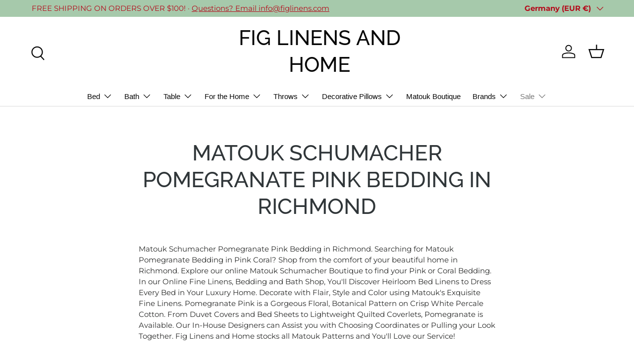

--- FILE ---
content_type: text/plain;charset=UTF-8, text/javascript
request_url: https://app.accessibilityspark.com/sessions?shop=fig-pillows.myshopify.com
body_size: -85
content:
// 1767842648373 | fig-pillows.myshopify.com | null | undefined